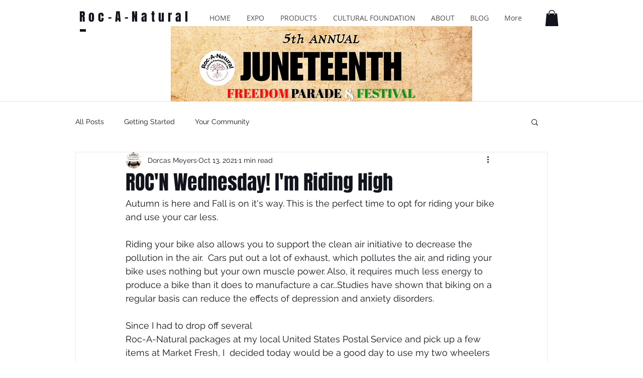

--- FILE ---
content_type: text/css; charset=utf-8
request_url: https://www.rocanatural.com/_serverless/pro-gallery-css-v4-server/layoutCss?ver=2&id=ee5se-not-scoped&items=3737_1200_1200&container=1039.265625_740_320_720&options=gallerySizeType:px%7CenableInfiniteScroll:true%7CtitlePlacement:SHOW_ON_HOVER%7CgridStyle:1%7CimageMargin:10%7CgalleryLayout:2%7CisVertical:false%7CnumberOfImagesPerRow:3%7CgallerySizePx:300%7CcubeRatio:1%7CcubeType:fill%7CgalleryThumbnailsAlignment:bottom%7CthumbnailSpacings:0
body_size: -238
content:
#pro-gallery-ee5se-not-scoped [data-hook="item-container"][data-idx="0"].gallery-item-container{opacity: 1 !important;display: block !important;transition: opacity .2s ease !important;top: 0px !important;left: 0px !important;right: auto !important;height: 240px !important;width: 240px !important;} #pro-gallery-ee5se-not-scoped [data-hook="item-container"][data-idx="0"] .gallery-item-common-info-outer{height: 100% !important;} #pro-gallery-ee5se-not-scoped [data-hook="item-container"][data-idx="0"] .gallery-item-common-info{height: 100% !important;width: 100% !important;} #pro-gallery-ee5se-not-scoped [data-hook="item-container"][data-idx="0"] .gallery-item-wrapper{width: 240px !important;height: 240px !important;margin: 0 !important;} #pro-gallery-ee5se-not-scoped [data-hook="item-container"][data-idx="0"] .gallery-item-content{width: 240px !important;height: 240px !important;margin: 0px 0px !important;opacity: 1 !important;} #pro-gallery-ee5se-not-scoped [data-hook="item-container"][data-idx="0"] .gallery-item-hover{width: 240px !important;height: 240px !important;opacity: 1 !important;} #pro-gallery-ee5se-not-scoped [data-hook="item-container"][data-idx="0"] .item-hover-flex-container{width: 240px !important;height: 240px !important;margin: 0px 0px !important;opacity: 1 !important;} #pro-gallery-ee5se-not-scoped [data-hook="item-container"][data-idx="0"] .gallery-item-wrapper img{width: 100% !important;height: 100% !important;opacity: 1 !important;} #pro-gallery-ee5se-not-scoped .pro-gallery-prerender{height:240px !important;}#pro-gallery-ee5se-not-scoped {height:240px !important; width:740px !important;}#pro-gallery-ee5se-not-scoped .pro-gallery-margin-container {height:240px !important;}#pro-gallery-ee5se-not-scoped .pro-gallery {height:240px !important; width:740px !important;}#pro-gallery-ee5se-not-scoped .pro-gallery-parent-container {height:240px !important; width:750px !important;}